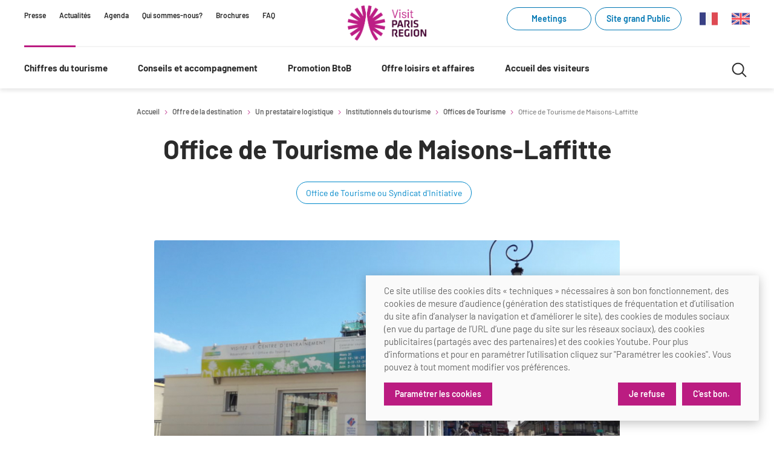

--- FILE ---
content_type: text/html; charset=UTF-8
request_url: https://pro.visitparisregion.com/offre-loisirs-et-affaires/offre-de-la-destination/un-prestataire-logistique/institutionnels-du-tourisme/offices-de-tourisme/office-de-tourisme-de-maisons-laffitte
body_size: 24069
content:
<!doctype html>
<html lang="fr-FR">
<head>
    <link rel="icon" type="image/x-icon" href="/favicon.ico"/>
    <meta charset="UTF-8">
    <meta name="viewport" content="width=device-width, initial-scale=1.0"/>
    <meta name="generator" content="eZ Platform"/>
            <link rel="canonical" href="/offre-loisirs-et-affaires/offre-de-la-destination/un-prestataire-logistique/institutionnels-du-tourisme/offices-de-tourisme/office-de-tourisme-de-maisons-laffitte"/>
    
            <meta property="og:type" content="website" />
<meta property="og:title" content="Office de Tourisme de Maisons-Laffitte" />
<meta property="og:description" content="Ville impériale, Station classée de Tourisme, Etape Paris-Londres, Maisons-Laffitte possède un patrimoine historique et végétal très important. L’Office de Tourisme de la ville a pour mission de mettre en valeur ces richesses et de vous proposer les meilleures façons de les découvrir." />
<meta property="og:url" content="https://pro.visitparisregion.com/offre-loisirs-et-affaires/offre-de-la-destination/un-prestataire-logistique/institutionnels-du-tourisme/offices-de-tourisme/office-de-tourisme-de-maisons-laffitte" />

<title>Office de Tourisme de Maisons-Laffitte</title>
<meta name="description" content="Ville impériale, Station classée de Tourisme, Etape Paris-Londres, Maisons-Laffitte possède un patrimoine historique et végétal très important. L’Office de Tourisme de la ville a pour mission de mettre en valeur ces richesses et de vous proposer les meilleures façons de les découvrir.">
<meta name="keywords" content="tourisme paris, professionnels du tourisme, tourisme paris chiffres, formation tourisme paris, destination paris ile de france">
    
            <link rel="stylesheet" type="text/css" href="/assets/themes/site_pro/build/main.701dba.css"/>
                
                                        <link rel="alternate" href="https://pro.visitparisregion.com/offre-loisirs-et-affaires/offre-de-la-destination/un-prestataire-logistique/institutionnels-du-tourisme/offices-de-tourisme/office-de-tourisme-de-maisons-laffitte" hreflang="fr" />
            
            
    
    <!-- Matomo -->
    <script>
        var _paq = window._paq = window._paq || [];
        /* tracker methods like "setCustomDimension" should be called before "trackPageView" */
        _paq.push(['requireCookieConsent']);
        _paq.push(['trackPageView']);
        _paq.push(['enableLinkTracking']);
        (function() {
            var u="https://parisregion.matomo.cloud/";
            _paq.push(['setTrackerUrl', u+'matomo.php']);
            _paq.push(['setSiteId', '10']);
            var d=document, g=d.createElement('script'), s=d.getElementsByTagName('script')[0];
            g.async=true; g.src='https://cdn.matomo.cloud/parisregion.matomo.cloud/matomo.js'; s.parentNode.insertBefore(g,s);
        })();
    </script>
    <!-- End Matomo Code -->
</head>
<body id="top">

        


    
    
    
    
    
    
    
    
    
    
    
    
    
    
    
    
    
    
    
    
    
    
    
    
    
    
    
    
    
    
    
    
    
    
    
    
    
    
    
    
    
    
    
    
    
    
    
    
    
    
    
    
    
    
    
    
    
    
    
    
    
    
    
    
    
    
    
    
    
    
    
    
    
    
    
    
    
    
    
    
    
    
    
    
    
    
    
    
    
    
    
    
    
    
    
    
    
    
    
    
    
    
    
    
    
    
    
    
    
    
    
    
    



<header class="Header" role="banner">

            <div class="Header-skipNav">
            
<nav class="Nav Nav--skipLink">
    <ul>
                    <li class="Nav-item" >
                <a href="#maincontent"

                    
                    
                                    >
                                            Contenu
                    
                </a>
            </li>
                    <li class="Nav-item" >
                <a href="#mainnav"

                    
                    
                                    >
                                            Navigation principale
                    
                </a>
            </li>
                    <li class="Nav-item" >
                <a href="#mainsearch"

                    
                    
                                    >
                                            Recherche
                    
                </a>
            </li>
            </ul>
</nav>

        </div>
    
    <div class="Header-wrapper">

                    <div class="Header-secondaryNav mq--onlyDesktop">
               
<nav class="Nav">
    <ul>
                    <li class="Nav-item" >
                <a href="/presse/presse"

                    
                    
                                    >
                                            Presse
                    
                </a>
            </li>
                    <li class="Nav-item" >
                <a href="/offre-loisirs-et-affaires/evenements/actualites2"

                    
                    
                                    >
                                            Actualités
                    
                </a>
            </li>
                    <li class="Nav-item" >
                <a href="/promotion-btob/agenda-des-actions"

                    
                    
                                    >
                                            Agenda
                    
                </a>
            </li>
                    <li class="Nav-item" >
                <a href="/qui-sommes-nous2"

                    
                    
                                    >
                                            Qui sommes-nous?
                    
                </a>
            </li>
                    <li class="Nav-item" >
                <a href="/brochures"

                    
                    
                                    >
                                            Brochures
                    
                </a>
            </li>
                    <li class="Nav-item" >
                <a href="/faq"

                    
                    
                                    >
                                            FAQ
                    
                </a>
            </li>
            </ul>
</nav>

            </div>
        
        <div class="Header-logo">
            
<a class="Logo"
      href="https://pro.visitparisregion.com/"
    aria-label="Paris Région Comité Régional du Tourisme"
>
    <img width="140" src="/assets/themes/site_pro/images/logo-visit-paris-region-2025.png" alt="Paris Région Comité Régional du Tourisme">
</a>

        </div>

        <div class="Header-utilities mq--onlyDesktop">
                            <span class="Header-cta">
               
          
<a class="Button Button--tag Button--pink" href="https://meetings.visitparisregion.com"         target="_blank"
      aria-label="Meetings (link.new_window)"
      rel="noreferrer"
   >

  
  Meetings

  
  
</a>

            </span>&nbsp;&nbsp;
            
                            <span class="Header-cta">
               
          
<a class="Button Button--tag Button--pink" href="https://www.visitparisregion.com/fr"         target="_blank"
      aria-label="Site grand Public (link.new_window)"
      rel="noreferrer"
   >

  
  Site grand Public

  
  
</a>

            </span>
            
                            <div class="Header-langNav">
                    
<nav class="Nav">
    <ul>
                    <li class="Nav-item" >
                <a href="/offre-loisirs-et-affaires/offre-de-la-destination/un-prestataire-logistique/institutionnels-du-tourisme/offices-de-tourisme/office-de-tourisme-de-maisons-laffitte"

                    
                    
                                    >
                                            <svg class="icon icon-flag_fr" aria-hidden="true" focusable="false" width="20" height="20"><use xlink:href="/assets/themes/site_pro/build/icons.fdec97.svg#icon-flag_fr"></use></svg>
                    
                </a>
            </li>
                    <li class="Nav-item" >
                <a href="/en"

                    
                    
                                    >
                                            <svg class="icon icon-flag_en" aria-hidden="true" focusable="false" width="20" height="20"><use xlink:href="/assets/themes/site_pro/build/icons.fdec97.svg#icon-flag_en"></use></svg>
                    
                </a>
            </li>
            </ul>
</nav>

                </div>
                    </div>

    </div>

            <div class="Header-wrapper">

            <button class="Header-burgerBtn" data-header-burger aria-controls="mainnav" aria-label="Menu">
                <svg class="icon icon-menu" aria-hidden="true" focusable="false" width="20" height="20"><use xlink:href="/assets/themes/site_pro/build/icons.fdec97.svg#icon-menu"></use></svg>
                <svg class="icon icon-cross" aria-hidden="true" focusable="false" width="20" height="20"><use xlink:href="/assets/themes/site_pro/build/icons.fdec97.svg#icon-cross"></use></svg>
            </button>

            <div class="Header-mainNav" id="mainnav">

                <div class="Header-utilities mq--noDesktop">
                                            <span class="Header-cta">
                           
          
<a class="Button Button--tag Button--pink" href="https://www.visitparisregion.com/fr"         target="_blank"
      aria-label="Site grand Public (link.new_window)"
      rel="noreferrer"
   >

  
  Site grand Public

  
  
</a>

                        </span>
                                    </div>

                
<nav class="MainNav" role="navigation">
    <ul class="MainNav-links">

                    
            <li>

                                    <button class="MainNav-item MainNav-item--primary"
                            data-mainnav-item
                            aria-expanded="false"
                            aria-controls="nav_id_1"
                            >
                        Chiffres du tourisme
                        <svg class="icon icon-angle" aria-hidden="true" focusable="false" width="20" height="20"><use xlink:href="/assets/themes/site_pro/build/icons.fdec97.svg#icon-angle"></use></svg>
                    </button>
                

                                    <div class="MainNav-panel" id="nav_id_1" hidden>
                        <div class="MainNav-panelInner">
                                                            <ul class="MainNav-col">
                                                                            <li>
                                            <a class="MainNav-item MainNav-item--heading"
                                               href="/chiffres-du-tourisme/conjoncture"
                                               >
                                                Conjoncture
                                            </a>
                                                                                    </li>
                                                                            <li>
                                            <a class="MainNav-item MainNav-item--standard"
                                               href="/chiffres-du-tourisme/conjoncture/tableau-de-bord"
                                               >
                                                Tableau de bord mensuel
                                            </a>
                                                                                    </li>
                                                                            <li>
                                            <a class="MainNav-item MainNav-item--standard"
                                               href="/chiffres-du-tourisme/conjoncture/bilans"
                                               >
                                                Bilans
                                            </a>
                                                                                    </li>
                                                                            <li>
                                            <a class="MainNav-item MainNav-item--standard"
                                               href="/chiffres-du-tourisme/conjoncture/chiffres-cles-special-covid-19"
                                               >
                                                Chiffre Spécial Covid
                                            </a>
                                                                                    </li>
                                                                    </ul>
                                                            <ul class="MainNav-col">
                                                                            <li>
                                            <a class="MainNav-item MainNav-item--heading"
                                               href="/chiffres-du-tourisme/profil-clientele-tourisme"
                                               >
                                                Profils des clientèles
                                            </a>
                                                                                    </li>
                                                                            <li>
                                            <a class="MainNav-item MainNav-item--standard"
                                               href="/chiffres-du-tourisme/profil-clientele-tourisme/clientele-francilienne"
                                               >
                                                Clientèle francilienne
                                            </a>
                                                                                    </li>
                                                                            <li>
                                            <a class="MainNav-item MainNav-item--standard"
                                               href="/chiffres-du-tourisme/profil-clientele-tourisme/clientele-francaise"
                                               >
                                                Clientèle française
                                            </a>
                                                                                    </li>
                                                                            <li>
                                            <a class="MainNav-item MainNav-item--standard"
                                               href="/chiffres-du-tourisme/profil-clientele-tourisme/Clienteles-de-proximite"
                                               >
                                                Clientèle de proximité
                                            </a>
                                                                                    </li>
                                                                            <li>
                                            <a class="MainNav-item MainNav-item--standard"
                                               href="/chiffres-du-tourisme/profil-clientele-tourisme/Clienteles-lointaines"
                                               >
                                                Clientèles lointaines
                                            </a>
                                                                                    </li>
                                                                            <li>
                                            <a class="MainNav-item MainNav-item--standard"
                                               href="/chiffres-du-tourisme/profil-clientele-tourisme/clienteles-specifiques"
                                               >
                                                Clientèles spécifiques
                                            </a>
                                                                                    </li>
                                                                    </ul>
                                                            <ul class="MainNav-col">
                                                                            <li>
                                            <a class="MainNav-item MainNav-item--heading"
                                               href="/chiffres-du-tourisme/etudes-et-enquetes"
                                               >
                                                Etudes et enquêtes
                                            </a>
                                                                                            <ul>
                                                                                                            <li>
                                                            <a class="MainNav-item MainNav-item--standard"
                                                               href="/chiffres-du-tourisme/etudes-et-enquetes/etudes-thematiques"
                                                               >
                                                                Etudes thématiques
                                                            </a>
                                                        </li>
                                                                                                            <li>
                                                            <a class="MainNav-item MainNav-item--standard"
                                                               href="/chiffres-du-tourisme/etudes-et-enquetes/Dispositifs-d-enquetes"
                                                               >
                                                                Dispositifs d&#039;enquêtes
                                                            </a>
                                                        </li>
                                                                                                    </ul>
                                                                                    </li>
                                                                    </ul>
                                                            <ul class="MainNav-col">
                                                                            <li>
                                            <a class="MainNav-item MainNav-item--heading"
                                               href="/chiffres-du-tourisme/chiffres-annuels"
                                               >
                                                Chiffres Annuels
                                            </a>
                                                                                    </li>
                                                                            <li>
                                            <a class="MainNav-item MainNav-item--standard"
                                               href="/chiffres-du-tourisme/chiffres-annuels/chiffres-cles-de-la-destination"
                                               >
                                                Chiffres clés de la destination
                                            </a>
                                                                                    </li>
                                                                            <li>
                                            <a class="MainNav-item MainNav-item--standard"
                                               href="/chiffres-du-tourisme/chiffres-annuels/reperes-de-l-activite-touristique-a-paris-ile-de-france-2023"
                                               >
                                                Repères annuel
                                            </a>
                                                                                    </li>
                                                                    </ul>
                                                    </div>
                    </div>
                
            </li>
                    
            <li>

                                    <button class="MainNav-item MainNav-item--primary"
                            data-mainnav-item
                            aria-expanded="false"
                            aria-controls="nav_id_2"
                            >
                        Conseils et accompagnement
                        <svg class="icon icon-angle" aria-hidden="true" focusable="false" width="20" height="20"><use xlink:href="/assets/themes/site_pro/build/icons.fdec97.svg#icon-angle"></use></svg>
                    </button>
                

                                    <div class="MainNav-panel" id="nav_id_2" hidden>
                        <div class="MainNav-panelInner">
                                                            <ul class="MainNav-col">
                                                                            <li>
                                            <a class="MainNav-item MainNav-item--heading"
                                               href="/conseil-et-accompagnement/aides-et-financements"
                                               >
                                                Aides et financements
                                            </a>
                                                                                    </li>
                                                                            <li>
                                            <a class="MainNav-item MainNav-item--standard"
                                               href="/conseil-et-accompagnement/aides-et-financements/fonds-regional-pour-le-tourisme"
                                               >
                                                Fonds Régional pour le Tourisme
                                            </a>
                                                                                    </li>
                                                                            <li>
                                            <a class="MainNav-item MainNav-item--standard"
                                               href="/conseil-et-accompagnement/aides-et-financements/aides-financieres-et-subventions"
                                               >
                                                Aides financières et subventions
                                            </a>
                                                                                    </li>
                                                                            <li>
                                            <a class="MainNav-item MainNav-item--standard"
                                               href="/conseil-et-accompagnement/aides-et-financements/tourisme-durable"
                                               >
                                                Tourisme durable
                                            </a>
                                                                                    </li>
                                                                    </ul>
                                                            <ul class="MainNav-col">
                                                                            <li>
                                            <a class="MainNav-item MainNav-item--heading"
                                               href="/conseil-et-accompagnement/les-offices-de-tourisme"
                                               >
                                                Les Offices de Tourisme
                                            </a>
                                                                                    </li>
                                                                            <li>
                                            <a class="MainNav-item MainNav-item--standard"
                                               href="/conseil-et-accompagnement/les-offices-de-tourisme/outils-pour-vos-professionnels"
                                               >
                                                Outils pour vos professionnels
                                            </a>
                                                                                    </li>
                                                                            <li>
                                            <a class="MainNav-item MainNav-item--standard"
                                               href="/conseil-et-accompagnement/les-offices-de-tourisme/outils-pour-votre-office-de-tourisme"
                                               >
                                                Outils pour votre Office de Tourisme
                                            </a>
                                                                                    </li>
                                                                            <li>
                                            <a class="MainNav-item MainNav-item--standard"
                                               href="/conseil-et-accompagnement/les-offices-de-tourisme/lettre-d-information-reseau"
                                               >
                                                Lettres information réseau
                                            </a>
                                                                                    </li>
                                                                            <li>
                                            <a class="MainNav-item MainNav-item--standard"
                                               href="/conseil-et-accompagnement/les-offices-de-tourisme/les-offices-de-tourisme-d-ile-de-france"
                                               >
                                                La liste des OT d&#039;Île-de-France
                                            </a>
                                                                                    </li>
                                                                            <li>
                                            <a class="MainNav-item MainNav-item--standard"
                                               href="/conseil-et-accompagnement/les-offices-de-tourisme/apidae"
                                               >
                                                APIDAE
                                            </a>
                                                                                    </li>
                                                                            <li>
                                            <a class="MainNav-item MainNav-item--standard"
                                               href="/conseil-et-accompagnement/les-offices-de-tourisme/offres-d-emplois-et-de-stages"
                                               >
                                                Offres d&#039;emplois et de stages
                                            </a>
                                                                                    </li>
                                                                    </ul>
                                                            <ul class="MainNav-col">
                                                                            <li>
                                            <a class="MainNav-item MainNav-item--heading"
                                               href="/conseil-et-accompagnement/formations-academie-visit-paris-region"
                                               >
                                                Formations
                                            </a>
                                                                                    </li>
                                                                            <li>
                                            <a class="MainNav-item MainNav-item--standard"
                                               href="/mode-d-emploi-des-formations-academie-visit-paris-region"
                                               >
                                                Mode d&#039;emploi formations
                                            </a>
                                                                                    </li>
                                                                            <li>
                                            <a class="MainNav-item MainNav-item--standard"
                                               href="/conseil-et-accompagnement/formations-academie-visit-paris-region/formations-inter-filieres-academie-visit-paris-region"
                                               >
                                                Formations inter-filières
                                            </a>
                                                                                    </li>
                                                                            <li>
                                            <a class="MainNav-item MainNav-item--standard"
                                               href="/conseil-et-accompagnement/formations-academie-visit-paris-region/formations-offices-de-tourisme"
                                               >
                                                Formations OT
                                            </a>
                                                                                    </li>
                                                                            <li>
                                            <a class="MainNav-item MainNav-item--standard"
                                               href="/conseil-et-accompagnement/formations-academie-visit-paris-region/ateliers"
                                               >
                                                Ateliers
                                            </a>
                                                                                    </li>
                                                                            <li>
                                            <a class="MainNav-item MainNav-item--standard"
                                               href="/conseil-et-accompagnement/formations-academie-visit-paris-region/matinales-academie-visit-paris-region"
                                               >
                                                Matinales
                                            </a>
                                                                                    </li>
                                                                            <li>
                                            <a class="MainNav-item MainNav-item--standard"
                                               href="/conseil-et-accompagnement/formations-academie-visit-paris-region/webinaires-academie-visit-paris-region"
                                               >
                                                Webinaires
                                            </a>
                                                                                    </li>
                                                                            <li>
                                            <a class="MainNav-item MainNav-item--standard"
                                               href="/conseil-et-accompagnement/e-learning-academie-visit-paris-region"
                                               >
                                                E-learning
                                            </a>
                                                                                    </li>
                                                                    </ul>
                                                            <ul class="MainNav-col">
                                                                            <li>
                                            <a class="MainNav-item MainNav-item--heading"
                                               href="/conseil-et-accompagnement/ameliorer-l-experience-de-vos-visiteurs"
                                               >
                                                Améliorer l’expérience de vos visiteurs
                                            </a>
                                                                                    </li>
                                                                            <li>
                                            <a class="MainNav-item MainNav-item--standard"
                                               href="/conseil-et-accompagnement/ameliorer-l-experience-de-vos-visiteurs/besoins-et-attentes-des-visiteurs"
                                               >
                                                Besoins et attentes des visiteurs
                                            </a>
                                                                                    </li>
                                                                            <li>
                                            <a class="MainNav-item MainNav-item--standard"
                                               href="/conseil-et-accompagnement/ameliorer-l-experience-de-vos-visiteurs/ameliorer-la-qualite"
                                               >
                                                Améliorer la qualité
                                            </a>
                                                                                    </li>
                                                                            <li>
                                            <a class="MainNav-item MainNav-item--standard"
                                               href="/conseil-et-accompagnement/ameliorer-l-experience-de-vos-visiteurs/partage-d-experiences-professionnelles"
                                               >
                                                Partage d&#039;expériences professionnelles
                                            </a>
                                                                                    </li>
                                                                            <li>
                                            <a class="MainNav-item MainNav-item--standard"
                                               href="/conseil-et-accompagnement/ameliorer-l-experience-de-vos-visiteurs/labels-certifications-et-normes"
                                               >
                                                Labels, Certifications et Normes
                                            </a>
                                                                                    </li>
                                                                    </ul>
                                                            <ul class="MainNav-col">
                                                                            <li>
                                            <a class="MainNav-item MainNav-item--heading"
                                               href="/conseil-et-accompagnement/accessibilite"
                                               >
                                                Accessibilité
                                            </a>
                                                                                    </li>
                                                                            <li>
                                            <a class="MainNav-item MainNav-item--standard"
                                               href="/conseil-et-accompagnement/accessibilite/label-tourisme-handicap"
                                               >
                                                Tourisme &amp; Handicap
                                            </a>
                                                                                    </li>
                                                                            <li>
                                            <a class="MainNav-item MainNav-item--standard"
                                               href="/conseil-et-accompagnement/accessibilite/recommandations-et-ressources-generales/formations-et-sensibilisation"
                                               >
                                                Se former et s&#039;informer à l&#039;Accessibilité
                                            </a>
                                                                                    </li>
                                                                            <li>
                                            <a class="MainNav-item MainNav-item--standard"
                                               href="/conseil-et-accompagnement/accessibilite/accessibilite-pour-les-publics-en-situation-de-handicap"
                                               >
                                                Nos publics en situation de handicap
                                            </a>
                                                                                    </li>
                                                                            <li>
                                            <a class="MainNav-item MainNav-item--standard"
                                               href="/conseil-et-accompagnement/accessibilite/recommandations-et-ressources-generales"
                                               >
                                                Comment se rendre accessible?
                                            </a>
                                                                                    </li>
                                                                            <li>
                                            <a class="MainNav-item MainNav-item--standard"
                                               href="/conseil-et-accompagnement/accessibilite/recommandations-et-ressources-generales/annuaire-accessibilite"
                                               >
                                                Annuaire accessibilité
                                            </a>
                                                                                    </li>
                                                                    </ul>
                                                            <ul class="MainNav-col">
                                                                            <li>
                                            <a class="MainNav-item MainNav-item--heading"
                                               href="/conseil-et-accompagnement/le-label-villes-et-villages-fleuris"
                                               >
                                                Le Label Villes et Villages Fleuris
                                            </a>
                                                                                    </li>
                                                                            <li>
                                            <a class="MainNav-item MainNav-item--standard"
                                               href="/conseil-et-accompagnement/le-label-villes-et-villages-fleuris/l-organisation-du-label"
                                               >
                                                L&#039;organisation du label
                                            </a>
                                                                                    </li>
                                                                            <li>
                                            <a class="MainNav-item MainNav-item--standard"
                                               href="/conseil-et-accompagnement/le-label-villes-et-villages-fleuris/s-investir-dans-le-label"
                                               >
                                                S&#039;investir dans le label
                                            </a>
                                                                                    </li>
                                                                            <li>
                                            <a class="MainNav-item MainNav-item--standard"
                                               href="/conseil-et-accompagnement/le-label-villes-et-villages-fleuris/l-organisation-des-visites"
                                               >
                                                L&#039;organisation des visites
                                            </a>
                                                                                    </li>
                                                                            <li>
                                            <a class="MainNav-item MainNav-item--standard"
                                               href="/conseil-et-accompagnement/le-label-villes-et-villages-fleuris/la-remise-des-prix-2025"
                                               >
                                                Remise des Prix
                                            </a>
                                                                                    </li>
                                                                    </ul>
                                                    </div>
                    </div>
                
            </li>
                    
            <li>

                                    <button class="MainNav-item MainNav-item--primary"
                            data-mainnav-item
                            aria-expanded="false"
                            aria-controls="nav_id_3"
                            >
                        Promotion BtoB
                        <svg class="icon icon-angle" aria-hidden="true" focusable="false" width="20" height="20"><use xlink:href="/assets/themes/site_pro/build/icons.fdec97.svg#icon-angle"></use></svg>
                    </button>
                

                                    <div class="MainNav-panel" id="nav_id_3" hidden>
                        <div class="MainNav-panelInner">
                                                            <ul class="MainNav-col">
                                                                            <li>
                                            <a class="MainNav-item MainNav-item--heading"
                                               href="/promotion-btob/services-aux-clienteles-d-affaires"
                                               >
                                                Services aux clientèles d&#039;affaires
                                            </a>
                                                                                    </li>
                                                                    </ul>
                                                            <ul class="MainNav-col">
                                                                            <li>
                                            <a class="MainNav-item MainNav-item--heading"
                                               href="/promotion-btob/strategie-et-plan-d-actions-btob-2025/plan-d-action-btob-2026"
                                               >
                                                Stratégie et plan d&#039;actions BtoB 2026
                                            </a>
                                                                                    </li>
                                                                    </ul>
                                                            <ul class="MainNav-col">
                                                                            <li>
                                            <a class="MainNav-item MainNav-item--heading"
                                               href="/promotion-btob/agenda-des-actions-de-promotion"
                                               >
                                                Calendrier des opérations  de promotion
                                            </a>
                                                                                    </li>
                                                                    </ul>
                                                    </div>
                    </div>
                
            </li>
                    
            <li>

                                    <button class="MainNav-item MainNav-item--primary"
                            data-mainnav-item
                            aria-expanded="false"
                            aria-controls="nav_id_4"
                            >
                        Offre loisirs et affaires
                        <svg class="icon icon-angle" aria-hidden="true" focusable="false" width="20" height="20"><use xlink:href="/assets/themes/site_pro/build/icons.fdec97.svg#icon-angle"></use></svg>
                    </button>
                

                                    <div class="MainNav-panel" id="nav_id_4" hidden>
                        <div class="MainNav-panelInner">
                                                            <ul class="MainNav-col">
                                                                            <li>
                                            <a class="MainNav-item MainNav-item--heading"
                                               href="/offre-loisirs-et-affaires/trouver-un-lieu-de-seminaire"
                                               >
                                                Organisez votre séminaire
                                            </a>
                                                                                    </li>
                                                                            <li>
                                            <a class="MainNav-item MainNav-item--heading"
                                               href="/offre-loisirs-et-affaires/se-deplacer-a-paris-et-sa-region"
                                               >
                                                Se déplacer à Paris Region
                                            </a>
                                                                                    </li>
                                                                            <li>
                                            <a class="MainNav-item MainNav-item--heading"
                                               href="/offre-loisirs-et-affaires/evenements/actualites2"
                                               >
                                                Evénements &amp; actualités
                                            </a>
                                                                                    </li>
                                                                            <li>
                                            <a class="MainNav-item MainNav-item--standard"
                                               href="/offre-loisirs-et-affaires/evenements/expositions"
                                               >
                                                Expositions
                                            </a>
                                                                                    </li>
                                                                            <li>
                                            <a class="MainNav-item MainNav-item--standard"
                                               href="/offre-loisirs-et-affaires/evenements/evenements-sportifs"
                                               >
                                                Évènements sportifs
                                            </a>
                                                                                    </li>
                                                                            <li>
                                            <a class="MainNav-item MainNav-item--standard"
                                               href="/brochures/guide-de-la-destination-paris-region-2025-20262"
                                               >
                                                Guide de la Destination
                                            </a>
                                                                                    </li>
                                                                            <li>
                                            <a class="MainNav-item MainNav-item--heading"
                                               href="/offre-loisirs-et-affaires/offre-de-la-destination/une-activite/impressionnisme"
                                               >
                                                Destination Impressionnisme
                                            </a>
                                                                                    </li>
                                                                            <li>
                                            <a class="MainNav-item MainNav-item--standard"
                                               href="/offre-loisirs-et-affaires/offre-de-la-destination/une-activite/impressionnisme/restaurants-impressionnistes"
                                               >
                                                Restaurants impressionnistes
                                            </a>
                                                                                    </li>
                                                                            <li>
                                            <a class="MainNav-item MainNav-item--standard"
                                               href="/offre-loisirs-et-affaires/offre-de-la-destination/une-activite/impressionnisme/hebergements-impressionnistes"
                                               >
                                                Hébergements impressionnistes
                                            </a>
                                                                                    </li>
                                                                            <li>
                                            <a class="MainNav-item MainNav-item--standard"
                                               href="/offre-loisirs-et-affaires/offre-de-la-destination/une-activite/impressionnisme/activites-impressionnistes"
                                               >
                                                Offre culturelle impressionniste
                                            </a>
                                                                                    </li>
                                                                    </ul>
                                                            <ul class="MainNav-col">
                                                                            <li>
                                            <a class="MainNav-item MainNav-item--heading"
                                               href="/offre-loisirs-et-affaires/offre-de-la-destination"
                                               >
                                                Offre de la destination
                                            </a>
                                                                                    </li>
                                                                            <li>
                                            <a class="MainNav-item MainNav-item--bold"
                                               href="/offre-loisirs-et-affaires/offre-de-la-destination/une-activite"
                                               >
                                                Activités
                                            </a>
                                                                                    </li>
                                                                            <li>
                                            <a class="MainNav-item MainNav-item--standard"
                                               href="/offre-loisirs-et-affaires/offre-de-la-destination/une-activite/musees-monuments-chateaux"
                                               >
                                                Musée - Monuments - Châteaux
                                            </a>
                                                                                    </li>
                                                                            <li>
                                            <a class="MainNav-item MainNav-item--standard"
                                               href="/offre-loisirs-et-affaires/offre-de-la-destination/une-activite/croisieristes-bateaux"
                                               >
                                                Croisiéristes/Bateaux
                                            </a>
                                                                                    </li>
                                                                            <li>
                                            <a class="MainNav-item MainNav-item--standard"
                                               href="/offre-loisirs-et-affaires/offre-de-la-destination/une-activite/parcs-d-attraction-et-animaliers"
                                               >
                                                Parcs d’attractions et animaliers
                                            </a>
                                                                                    </li>
                                                                            <li>
                                            <a class="MainNav-item MainNav-item--standard"
                                               href="/offre-loisirs-et-affaires/offre-de-la-destination/une-activite/cabarets-et-casino"
                                               >
                                                Cabarets et casino
                                            </a>
                                                                                    </li>
                                                                            <li>
                                            <a class="MainNav-item MainNav-item--standard"
                                               href="/offre-loisirs-et-affaires/offre-de-la-destination/une-activite/experiences-et-visites"
                                               >
                                                Expériences et visites
                                            </a>
                                                                                    </li>
                                                                            <li>
                                            <a class="MainNav-item MainNav-item--standard"
                                               href="/offre-loisirs-et-affaires/offre-de-la-destination/une-activite/grands-magasins-et-outlets"
                                               >
                                                Grands magasins et outlets
                                            </a>
                                                                                    </li>
                                                                            <li>
                                            <a class="MainNav-item MainNav-item--standard"
                                               href="/offre-loisirs-et-affaires/offre-de-la-destination/une-activite/golfs"
                                               >
                                                Golfs
                                            </a>
                                                                                    </li>
                                                                            <li>
                                            <a class="MainNav-item MainNav-item--standard"
                                               href="/offre-loisirs-et-affaires/offre-de-la-destination/une-activite/city-tours"
                                               >
                                                City Tours
                                            </a>
                                                                                    </li>
                                                                            <li>
                                            <a class="MainNav-item MainNav-item--standard"
                                               href="/offre-loisirs-et-affaires/offre-de-la-destination/une-activite/incentive-et-teams-buildings"
                                               >
                                                Incentive et team building
                                            </a>
                                                                                    </li>
                                                                    </ul>
                                                            <ul class="MainNav-col">
                                                                            <li>
                                            <a class="MainNav-item MainNav-item--bold"
                                               href="/offre-loisirs-et-affaires/offre-de-la-destination/un-prestataire-logistique"
                                               >
                                                Logistique
                                            </a>
                                                                                    </li>
                                                                            <li>
                                            <a class="MainNav-item MainNav-item--standard"
                                               href="/offre-loisirs-et-affaires/offre-de-la-destination/un-prestataire-logistique/agences-receptives-et-evenementielles"
                                               >
                                                Agences Réceptives et évènementielles
                                            </a>
                                                                                    </li>
                                                                            <li>
                                            <a class="MainNav-item MainNav-item--standard"
                                               href="/offre-loisirs-et-affaires/offre-de-la-destination/un-prestataire-logistique/guides-et-interpretes"
                                               >
                                                Guides et interprètes
                                            </a>
                                                                                    </li>
                                                                            <li>
                                            <a class="MainNav-item MainNav-item--standard"
                                               href="/offre-loisirs-et-affaires/offre-de-la-destination/un-prestataire-logistique/services-wifi-cartes"
                                               >
                                                Services, Wifi, cartes
                                            </a>
                                                                                    </li>
                                                                            <li>
                                            <a class="MainNav-item MainNav-item--standard"
                                               href="/offre-loisirs-et-affaires/offre-de-la-destination/un-prestataire-logistique/autocaristes-transporteurs-transferistes"
                                               >
                                                Autocaristes/Transporteurs/transféristes
                                            </a>
                                                                                    </li>
                                                                            <li>
                                            <a class="MainNav-item MainNav-item--heading"
                                               href="/offre-loisirs-et-affaires/destination-groupes"
                                               >
                                                Destination Groupes
                                            </a>
                                                                                    </li>
                                                                            <li>
                                            <a class="MainNav-item MainNav-item--standard"
                                               href="/offre-loisirs-et-affaires/destination-groupes/magazine-paris-region-destination-groupes"
                                               >
                                                Magazine Paris Region
                                            </a>
                                                                                    </li>
                                                                            <li>
                                            <a class="MainNav-item MainNav-item--standard"
                                               href="/offre-loisirs-et-affaires/destination-groupes/newsletter-btob-paris-region-destination-groupes"
                                               >
                                                Newsletter BtoB
                                            </a>
                                                                                    </li>
                                                                            <li>
                                            <a class="MainNav-item MainNav-item--standard"
                                               href="/offre-loisirs-et-affaires/destination-groupes/s-inscrire-a-la-newsletter-btob-paris-region-destination-groupes"
                                               >
                                                Inscription à la newsletter
                                            </a>
                                                                                    </li>
                                                                            <li>
                                            <a class="MainNav-item MainNav-item--heading"
                                               href="/offre-loisirs-et-affaires/offre-de-la-destination/un-prestataire-logistique/institutionnels-du-tourisme"
                                               >
                                                Institutionnels du tourisme
                                            </a>
                                                                                    </li>
                                                                    </ul>
                                                    </div>
                    </div>
                
            </li>
                    
            <li>

                                    <button class="MainNav-item MainNav-item--primary"
                            data-mainnav-item
                            aria-expanded="false"
                            aria-controls="nav_id_5"
                            >
                        Accueil des visiteurs
                        <svg class="icon icon-angle" aria-hidden="true" focusable="false" width="20" height="20"><use xlink:href="/assets/themes/site_pro/build/icons.fdec97.svg#icon-angle"></use></svg>
                    </button>
                

                                    <div class="MainNav-panel" id="nav_id_5" hidden>
                        <div class="MainNav-panelInner">
                                                            <ul class="MainNav-col">
                                                                            <li>
                                            <a class="MainNav-item MainNav-item--heading"
                                               href="/accueil-des-visiteurs/volontaires-du-tourisme"
                                               >
                                                Volontaires du Tourisme
                                            </a>
                                                                                    </li>
                                                                    </ul>
                                                            <ul class="MainNav-col">
                                                                            <li>
                                            <a class="MainNav-item MainNav-item--heading"
                                               href="/accueil-des-visiteurs/information-tourisme"
                                               >
                                                Information Tourisme
                                            </a>
                                                                                    </li>
                                                                    </ul>
                                                    </div>
                    </div>
                
            </li>
            </ul>
</nav>


                                    <div class="Header-secondaryNav mq--noDesktop">
                        
<nav class="Nav">
    <ul>
                    <li class="Nav-item" >
                <a href="/presse/presse"

                    
                    
                                    >
                                            Presse
                    
                </a>
            </li>
                    <li class="Nav-item" >
                <a href="/offre-loisirs-et-affaires/evenements/actualites2"

                    
                    
                                    >
                                            Actualités
                    
                </a>
            </li>
                    <li class="Nav-item" >
                <a href="/promotion-btob/agenda-des-actions"

                    
                    
                                    >
                                            Agenda
                    
                </a>
            </li>
                    <li class="Nav-item" >
                <a href="/qui-sommes-nous2"

                    
                    
                                    >
                                            Qui sommes-nous?
                    
                </a>
            </li>
                    <li class="Nav-item" >
                <a href="/brochures"

                    
                    
                                    >
                                            Brochures
                    
                </a>
            </li>
                    <li class="Nav-item" >
                <a href="/faq"

                    
                    
                                    >
                                            FAQ
                    
                </a>
            </li>
            </ul>
</nav>

                    </div>
                
            </div>

            <div class="Header-rightSide">
                                    <div class="Header-langNav mq--noDesktop">
                        <button type="button"
                                data-dropdown
                                aria-controls="flags-dropdown"
                                aria-expanded="false">
                                                                                                            <svg class="icon icon-flag_fr" aria-hidden="true" focusable="false" width="20" height="20"><use xlink:href="/assets/themes/site_pro/build/icons.fdec97.svg#icon-flag_fr"></use></svg>
                                                                                                                                                                </button>

                        <ul id="flags-dropdown" hidden>
                                                            <li><a href="/offre-loisirs-et-affaires/offre-de-la-destination/un-prestataire-logistique/institutionnels-du-tourisme/offices-de-tourisme/office-de-tourisme-de-maisons-laffitte"

                                        
                                        >
                                        <svg class="icon icon-flag_fr" aria-hidden="true" focusable="false" width="20" height="20"><use xlink:href="/assets/themes/site_pro/build/icons.fdec97.svg#icon-flag_fr"></use></svg>
                                    </a>
                                </li>
                                                            <li><a href="/en"

                                        
                                        >
                                        <svg class="icon icon-flag_en" aria-hidden="true" focusable="false" width="20" height="20"><use xlink:href="/assets/themes/site_pro/build/icons.fdec97.svg#icon-flag_en"></use></svg>
                                    </a>
                                </li>
                                                    </ul>
                    </div>
                
                                    <div class="Header-search" data-header-search aria-expanded="false">
                        <form action="/search/results" method="GET" role="search">
                            <label class="hidden" for="mainsearch">
                                Recherche
                            </label>
                            <input class="Header-searchInput" type="search" id="mainsearch" name="searchtext" placeholder="Recherche" data-header-search>
                            <button class="Header-searchBtn" type="button" data-header-searchbutton>
                                <svg class="icon icon-search" aria-hidden="true" focusable="false" width="20" height="20"><use xlink:href="/assets/themes/site_pro/build/icons.fdec97.svg#icon-search"></use></svg>
                                <span class="hidden">
                                    Rechercher dans le site
                                </span>
                            </button>
                        </form>
                    </div>
                            </div>

        </div>
    
</header>


<main role="main" id="maincontent">
    
    <section class="Wrapper">
        <div class="Wrapper Wrapper--large">

                                                                

<header class="Hero Hero--default">

    <div class="Hero-content Hero-content--center">

                    <div class="Hero-breadcrumbs">
                

<div class="Breadcrumbs">
  <ul>

          <li class="Breadcrumbs-item" >
                  <a href="/">Accueil</a>
                          <svg class="icon icon-angle" aria-hidden="true" focusable="false" width="20" height="20"><use xlink:href="/assets/themes/site_pro/build/icons.fdec97.svg#icon-angle"></use></svg>
              </li>
          <li class="Breadcrumbs-item" >
                  <a href="/offre-loisirs-et-affaires/offre-de-la-destination">Offre de la destination</a>
                          <svg class="icon icon-angle" aria-hidden="true" focusable="false" width="20" height="20"><use xlink:href="/assets/themes/site_pro/build/icons.fdec97.svg#icon-angle"></use></svg>
              </li>
          <li class="Breadcrumbs-item" >
                  <a href="/offre-loisirs-et-affaires/offre-de-la-destination/un-prestataire-logistique">Un prestataire logistique</a>
                          <svg class="icon icon-angle" aria-hidden="true" focusable="false" width="20" height="20"><use xlink:href="/assets/themes/site_pro/build/icons.fdec97.svg#icon-angle"></use></svg>
              </li>
          <li class="Breadcrumbs-item" >
                  <a href="/offre-loisirs-et-affaires/offre-de-la-destination/un-prestataire-logistique/institutionnels-du-tourisme">Institutionnels du tourisme</a>
                          <svg class="icon icon-angle" aria-hidden="true" focusable="false" width="20" height="20"><use xlink:href="/assets/themes/site_pro/build/icons.fdec97.svg#icon-angle"></use></svg>
              </li>
          <li class="Breadcrumbs-item" >
                  <a href="/offre-loisirs-et-affaires/offre-de-la-destination/un-prestataire-logistique/institutionnels-du-tourisme/offices-de-tourisme">Offices de Tourisme</a>
                          <svg class="icon icon-angle" aria-hidden="true" focusable="false" width="20" height="20"><use xlink:href="/assets/themes/site_pro/build/icons.fdec97.svg#icon-angle"></use></svg>
              </li>
          <li class="Breadcrumbs-item" aria-current="page">
                  <span>Office de Tourisme de Maisons-Laffitte</span>
                      </li>
    

  </ul>
</div>


            </div>
        
        
        
        <h1 class="Hero-title">
            Office de Tourisme de Maisons-Laffitte
        </h1>

                    <div class="Hero-tags">
                <ul class="Tags">
    
                
                    <li>
                <span class="Tags-item"
                    >
                    Office de Tourisme ou Syndicat d&#039;Initiative
                </span>
            </li>
        
    </ul>

            </div>
        
        
        
        
    </div>

    
</header>


            

                                    
    

<article class="HeroMedia">

    <div class="HeroMedia-grid">

                    <figure class="HeroMedia-media">
                <img class="HeroMedia-img" src="https://pro.visitparisregion.com/var/crt_idf/storage/images/_aliases/xlarge/1/2/0/8/1068021-776-fre-FR/59a47a331670-image_content-4803217_id-2719550_1.jpg" alt="">
                            </figure>
        
        
        
    </div>

    <div class="HeroMedia-overall" id="more_media" hidden>

        <ul class="HeroMedia-overallGrid">
                                        <li class="HeroMedia-media">
                    <figure>
                        <img class="HeroMedia-img" src="https://pro.visitparisregion.com/var/crt_idf/storage/images/_aliases/xlarge/1/2/0/8/1068021-776-fre-FR/59a47a331670-image_content-4803217_id-2719550_1.jpg" alt="">
                                            </figure>
                </li>
                    </ul>

    </div>

</article>


            <div class="Separator Separator--50"></div>

            <div class="GridM GridM--center">

                <div class="GridM-8 RichText">
                                        

    <p><strong>Ville impériale, Station classée de Tourisme, Etape Paris-Londres, Maisons-Laffitte possède un patrimoine historique et végétal très important. L’Office de Tourisme de la ville a pour mission de mettre en valeur ces richesses et de vous proposer les meilleures façons de les découvrir.</strong></p>
    <p>L’Office de Tourisme vous accueille pour vous faire découvrir Maisons-Laffitte et son patrimoine. Des visites guidées du Château, du Centre d’entraînement, de la Coulée verte, du Parc, de la maison-atelier de Luigi Castiglioni ou des écuries ; à pied, en car ou à vélo, l'Office de Tourisme vous propose une découverte de la ville sur mesure.</p>
<p>Toutes les prestations sont organisées à la demande, sur réservation et peuvent être adaptées selon le profil de votre groupe. </p>
<p>Les visites sont disponibles en français et en anglais, toute visite dans une autre langue entraînera un coût supplémentaire. Les tarifs sont variables en fonction du nombre de participants, du lieu et de la nature de la prestation, du restaurant choisis et du type de repas.</p>
<p>Il y a également la possibilité de location d’un autocar pour la visite du parc ou les transferts entre les différentes prestations en supplément du coût initial.</p>

                                                                                        <h2 class="border">Calendrier ouverture et horaires</h2>
    <p>Toute l'année.
Fermetures exceptionnelles les 1er janvier, Lundi de Pâques, Jeudi de l'Ascension, Lundi de Pentecôte, 1er mai, 8 mai, 14 juillet, 15 août, 1er novembre, 11 novembre et 25 décembre.
Du 15 mai au 15 septembre : de 9h30 à 12h30 et de 14h à 18h.</p>
<p>Du 16 septembre au 14 mai : de 10h à 12h30 et de 14h à 18h.</p>
                                        


                                        
                                        <h2 class="border">Accueil</h2>
<div class="GridM">
            </div>
                                                    <h2 class="border">Services et équipements</h2>
    <div class="GridM">
                                    <div class="GridM-4">
                <h3 class="smallPink">Services</h3>
                <ul class="noBullet">
                                            <li>Boutique</li>
                                    </ul>
            </div>
                            </div>
                                            <h2 class="border">Langues</h2>
    <div class="GridM">
                            <div class="GridM-4">
                <h3 class="smallPink">Langues parlées</h3>
                <ul class="noBullet">
                                            <li>Allemand</li>
                                            <li>Anglais</li>
                                            <li>Chinois</li>
                                            <li>Espagnol</li>
                                            <li>Français</li>
                                            <li>Italien</li>
                                    </ul>
            </div>
                                            </div>
                                            



    <h2 class="border">Accessibilité</h2>

                                                                                            <ul class="Features">

    
                
                    <li>
                <span class="Features-item" >

                    <span class="Features-icon Features-icon--border""
                        >
                                                    <svg class="icon icon-handiaudio" aria-hidden="true" focusable="false" width="20" height="20"><use xlink:href="/assets/themes/site_pro/build/icons.fdec97.svg#icon-handiaudio"></use></svg>
                                            </span>

                    
                                            <span class="Features-value">
                            Marque Tourisme et Handicap - déficience auditive
                        </span>
                    
                </span>

            </li>
        
    
                
                    <li>
                <span class="Features-item" >

                    <span class="Features-icon Features-icon--border""
                        >
                                                    <svg class="icon icon-handimental" aria-hidden="true" focusable="false" width="20" height="20"><use xlink:href="/assets/themes/site_pro/build/icons.fdec97.svg#icon-handimental"></use></svg>
                                            </span>

                    
                                            <span class="Features-value">
                            Marque Tourisme et Handicap - déficience mentale
                        </span>
                    
                </span>

            </li>
        
    
                
                    <li>
                <span class="Features-item" >

                    <span class="Features-icon Features-icon--border""
                        >
                                                    <svg class="icon icon-handimobility" aria-hidden="true" focusable="false" width="20" height="20"><use xlink:href="/assets/themes/site_pro/build/icons.fdec97.svg#icon-handimobility"></use></svg>
                                            </span>

                    
                                            <span class="Features-value">
                            Marque Tourisme et Handicap - déficience motrice
                        </span>
                    
                </span>

            </li>
        
    
</ul>

        <div class="Separator Separator--20"></div>
    
        
                    
                                        
 

    <div class="Separator Separator--30"></div>
    <div class="Wrapper Wrapper--gray Wrapper--border">
    <h2>Accès</h2>
    <p>En transport en commun depuis Paris :<br>Ligne RER A en direction de Cergy / Poissy<br>Ligne SNCF L depuis Paris Saint-Lazare direction Maisons-Laffitte / Cergy<br><br>En voiture :<br>Par la Porte Maillot, La Défense, suivre la direction de Nanterre/Cergy-Pontoise (A 86),<br>Prendre la bretelle A 86 – Sortie 2b : Bezons,<br>Prendre direction Poissy puis la N 308 jusqu’à Maisons-Laffitte.</p>
            
<div class="Map">

    
        <div class="Map-routes">
            <h3 class="Map-routeLabel">
                Calculer votre itinéraire
            </h3>
            <ul class="Map-routesList">
                                                                                                                        <li>
                        <a class="Map-routeOption"
                           href="https://www.openstreetmap.org/directions?engine=fossgis_osrm_car&amp;route=%3B48.945619%2C2.144991"
                           target="_blank">
                            <svg class="icon icon-car" aria-hidden="true" focusable="false" width="20" height="20"><use xlink:href="/assets/themes/site_pro/build/icons.fdec97.svg#icon-car"></use></svg>
                            <span class="hidden">
                                car
                            </span>
                        </a>
                    </li>
                                                                                                                        <li>
                        <a class="Map-routeOption"
                           href="https://www.openstreetmap.org/directions?engine=fossgis_osrm_bike&amp;route=%3B48.945619%2C2.144991"
                           target="_blank">
                            <svg class="icon icon-bike" aria-hidden="true" focusable="false" width="20" height="20"><use xlink:href="/assets/themes/site_pro/build/icons.fdec97.svg#icon-bike"></use></svg>
                            <span class="hidden">
                                bike
                            </span>
                        </a>
                    </li>
                                                                                                                        <li>
                        <a class="Map-routeOption"
                           href="https://www.openstreetmap.org/directions?engine=fossgis_osrm_foot&amp;route=%3B48.945619%2C2.144991"
                           target="_blank">
                            <svg class="icon icon-foot" aria-hidden="true" focusable="false" width="20" height="20"><use xlink:href="/assets/themes/site_pro/build/icons.fdec97.svg#icon-foot"></use></svg>
                            <span class="hidden">
                                foot
                            </span>
                        </a>
                    </li>
                            </ul>
        </div>
    
    <div class="Map-canvas" data-map
                    data-marker='{&quot;lat&quot;:48.945619,&quot;lng&quot;:2.144991}'
        >
    </div>

</div>


        </div>
                    </div>

                <div class="GridM-4">
                    


<div class="SocialBar">

      <p class="SocialBar-label">
        Partager
    </p>
  
  <ul class="SocialBar-links">
                      <li>
                      <button class="SocialBar-link SocialBar-link--big"
                    onclick="window.print();"
                    aria-label="imprimer la page">
                <svg class="icon icon-print" aria-hidden="true" focusable="false" width="20" height="20"><use xlink:href="/assets/themes/site_pro/build/icons.fdec97.svg#icon-print"></use></svg>
            </button>
                </li>
                      <li>
                        <a class="SocialBar-link SocialBar-link--big"
                 href=""
                 target="_blank"
                 aria-label="télécharger la page en pdf">
                  <svg class="icon icon-pdf" aria-hidden="true" focusable="false" width="20" height="20"><use xlink:href="/assets/themes/site_pro/build/icons.fdec97.svg#icon-pdf"></use></svg>
              </a>
                </li>
                      <li>
                        <a class="SocialBar-link SocialBar-link--big"
                 href="https://www.linkedin.com/shareArticle?mini=true&amp;url=https://pro.visitparisregion.com/offre-loisirs-et-affaires/offre-de-la-destination/un-prestataire-logistique/institutionnels-du-tourisme/offices-de-tourisme/office-de-tourisme-de-maisons-laffitte"
                 target="_blank"
                 aria-label="partager la page sur linkedin">
                  <svg class="icon icon-linkedin" aria-hidden="true" focusable="false" width="20" height="20"><use xlink:href="/assets/themes/site_pro/build/icons.fdec97.svg#icon-linkedin"></use></svg>
              </a>
                </li>
                      <li>
                        <a class="SocialBar-link SocialBar-link--big"
                 href="https://x.com/intent/post?text=https://pro.visitparisregion.com/offre-loisirs-et-affaires/offre-de-la-destination/un-prestataire-logistique/institutionnels-du-tourisme/offices-de-tourisme/office-de-tourisme-de-maisons-laffitte"
                 target="_blank"
                 aria-label="partager la page sur X">
                  <svg class="icon icon-x" aria-hidden="true" focusable="false" width="20" height="20"><use xlink:href="/assets/themes/site_pro/build/icons.fdec97.svg#icon-x"></use></svg>
              </a>
                </li>
      </ul>

</div>

                    
            
        
        

         
        
    
<article class="ProductCard">

    
    <div class="ProductCard-content">

        
        
        
                    <div class="ProductCard-contact">
                                    <h4 class="ProductCard-contactTitle">
                        Coordonnées
                    </h4>
                                
<article class="Contact">

    
    <ul>
                                                <li class="Contact-item">

                                            <span class="Contact-icon">
                            <svg class="icon icon-pin" aria-hidden="true" focusable="false" width="20" height="20"><use xlink:href="/assets/themes/site_pro/build/icons.fdec97.svg#icon-pin"></use></svg>
                                                    </span>
                    
                                        
                    <span class="Contact-text"
                        >

                        41 avenue Longueil 78600 Maisons-Laffitte
                        
                    </span>

                </li>
            
                                                <li class="Contact-item">

                                            <span class="Contact-icon">
                            <svg class="icon icon-phone" aria-hidden="true" focusable="false" width="20" height="20"><use xlink:href="/assets/themes/site_pro/build/icons.fdec97.svg#icon-phone"></use></svg>
                                                            <span class="hidden">
                                    Téléphone
                                </span>
                                                    </span>
                    
                                        
                    <span class="Contact-text"
                        >

                        01 39 62 63 64
                        
                    </span>

                </li>
            
                                                <li class="Contact-item">

                                            <span class="Contact-icon">
                            <svg class="icon icon-arobase" aria-hidden="true" focusable="false" width="20" height="20"><use xlink:href="/assets/themes/site_pro/build/icons.fdec97.svg#icon-arobase"></use></svg>
                                                            <span class="hidden">
                                    Mail
                                </span>
                                                    </span>
                    
                                        
                    <a class="Contact-text" href="/cdn-cgi/l/email-protection#3c5d5f5f495955507c4853494e554f515911515d554f53524f505d5a5a55484859125a4e" target= "_blank">

                        <span class="__cf_email__" data-cfemail="4726242432222e2b07332832352e342a226a2a262e342829342b2621212e333322692135">[email&#160;protected]</span>
                        
                    </a>

                </li>
            
                                                <li class="Contact-item">

                                            <span class="Contact-icon">
                            <svg class="icon icon-web" aria-hidden="true" focusable="false" width="20" height="20"><use xlink:href="/assets/themes/site_pro/build/icons.fdec97.svg#icon-web"></use></svg>
                                                            <span class="hidden">
                                    Site web
                                </span>
                                                    </span>
                    
                                        
                    <a class="Contact-text"
                                                    href="http://www.tourisme-maisonslaffitte.fr/"
                            target= "_blank"
                        >

                        www.tourisme-maisonslaffitte.fr
                        
                    </a>

                </li>
            
                                                <li class="Contact-item">

                                            <span class="Contact-icon">
                            <svg class="icon icon-facebook" aria-hidden="true" focusable="false" width="20" height="20"><use xlink:href="/assets/themes/site_pro/build/icons.fdec97.svg#icon-facebook"></use></svg>
                                                    </span>
                    
                                        
                    <a class="Contact-text"
                                                    href="https://www.facebook.com/OTMaisonsLaffitte/"
                            target= "_blank"
                        >

                        www.facebook.com
                        
                    </a>

                </li>
            
            </ul>

</article>

            </div>
        
                    <div class="ProductCard-contact">
                                    <h4 class="ProductCard-contactTitle">
                        Vos contacts
                    </h4>
                
                                    
<article class="Contact">

            <h4 class="Contact-title">
            Communication
        </h4>
    
    <ul>
                                                <li class="Contact-item">

                                            <span class="Contact-icon">
                            <svg class="icon icon-user" aria-hidden="true" focusable="false" width="20" height="20"><use xlink:href="/assets/themes/site_pro/build/icons.fdec97.svg#icon-user"></use></svg>
                                                    </span>
                    
                                        
                    <span class="Contact-text"
                        >

                        Madame Laurie Weber
                        
                    </span>

                </li>
            
                                                <li class="Contact-item">

                                            <span class="Contact-icon">
                            <svg class="icon icon-phone" aria-hidden="true" focusable="false" width="20" height="20"><use xlink:href="/assets/themes/site_pro/build/icons.fdec97.svg#icon-phone"></use></svg>
                                                            <span class="hidden">
                                    Téléphone
                                </span>
                                                    </span>
                    
                                        
                    <span class="Contact-text"
                        >

                        01 39 62 63 64
                        
                    </span>

                </li>
            
                                                <li class="Contact-item">

                                            <span class="Contact-icon">
                            <svg class="icon icon-arobase" aria-hidden="true" focusable="false" width="20" height="20"><use xlink:href="/assets/themes/site_pro/build/icons.fdec97.svg#icon-arobase"></use></svg>
                                                            <span class="hidden">
                                    Mail
                                </span>
                                                    </span>
                    
                                        
                    <a class="Contact-text" href="/cdn-cgi/l/email-protection#21424e4f5540425561554e545348524c440c4c4048524e4f524d404747485555440f4753" target= "_blank">

                        <span class="__cf_email__" data-cfemail="89eae6e7fde8eafdc9fde6fcfbe0fae4eca4e4e8e0fae6e7fae5e8efefe0fdfdeca7effb">[email&#160;protected]</span>
                        
                    </a>

                </li>
            
                                
                                
            </ul>

</article>

                            </div>
        
                    <div class="ProductCard-contact">
                                    <h4 class="ProductCard-contactTitle">
                        Réservation
                    </h4>
                                
<article class="Contact">

    
    <ul>
                                                <li class="Contact-item">

                                            <span class="Contact-icon">
                            <svg class="icon icon-user" aria-hidden="true" focusable="false" width="20" height="20"><use xlink:href="/assets/themes/site_pro/build/icons.fdec97.svg#icon-user"></use></svg>
                                                    </span>
                    
                                        
                    <span class="Contact-text"
                        >

                        Office de Tourisme de Maisons-Laffitte
                        
                    </span>

                </li>
            
                                                <li class="Contact-item">

                                            <span class="Contact-icon">
                            <svg class="icon icon-web" aria-hidden="true" focusable="false" width="20" height="20"><use xlink:href="/assets/themes/site_pro/build/icons.fdec97.svg#icon-web"></use></svg>
                                                            <span class="hidden">
                                    Site web
                                </span>
                                                    </span>
                    
                                        
                    <a class="Contact-text"
                                                    href="https://www.tourisme-maisonslaffitte.fr/billetterie-en-ligne/"
                            target= "_blank"
                        >

                        www.tourisme-maisonslaffitte.fr
                        
                    </a>

                </li>
            
            </ul>

</article>

            </div>
        
    </div>

    
</article>

                </div>

            </div>

        </div>
    </section>

        
        
<section class="Wrapper mq--noPrint">
    <div class="Wrapper Wrapper--large">
        

<div class="SectionHead">

    <h2 class="SectionHead-title">
        Découvrir aussi
    </h2>

    
    
</div>


        <div data-slider data-fixedwidth="268, 200, 268">
                            

<article class="Teaser Teaser--topMedia Teaser--small Teaser--">
                <a class="Teaser-media" href="/offre-loisirs-et-affaires/offre-de-la-destination/un-prestataire-logistique/institutionnels-du-tourisme/offices-de-tourisme/office-de-tourisme-intercommunal-saint-germain-boucles-de-seine" tabindex="-1" aria-hidden="true">
                            <img class="Teaser-image" alt="Office de Tourisme Intercommunal Saint Germain Boucles de Seine" src="https://pro.visitparisregion.com/var/crt_idf/storage/images/_aliases/xlarge/9/2/5/8/1068529-874-fre-FR/a81335252cb2-image_content-4951605_id-11070454_1.jpg"/>
                    </a>
    
    <div class="Teaser-content">

        <div class="Teaser-inner">

            
            
            
            <h3 class="Teaser-title">
                                <a class="Teaser-titleLink" href="/offre-loisirs-et-affaires/offre-de-la-destination/un-prestataire-logistique/institutionnels-du-tourisme/offices-de-tourisme/office-de-tourisme-intercommunal-saint-germain-boucles-de-seine">
                    Office de Tourisme Intercommunal Saint Germain Boucles de Seine
                </a>
                            </h3>

            
            
            
        </div>

        
    </div>


</article>

                            

<article class="Teaser Teaser--topMedia Teaser--small Teaser--">
                <a class="Teaser-media" href="/offre-loisirs-et-affaires/offre-de-la-destination/un-prestataire-logistique/agences-receptives-et-evenementielles/agence-receptive/intertourisme" tabindex="-1" aria-hidden="true">
                            <img class="Teaser-image" alt="Intertourisme" src="https://pro.visitparisregion.com/var/crt_idf/storage/images/_aliases/xlarge/7/4/4/7/1067447-1-fre-FR/Sans-titre-6.jpg"/>
                    </a>
    
    <div class="Teaser-content">

        <div class="Teaser-inner">

            
            
            
            <h3 class="Teaser-title">
                                <a class="Teaser-titleLink" href="/offre-loisirs-et-affaires/offre-de-la-destination/un-prestataire-logistique/agences-receptives-et-evenementielles/agence-receptive/intertourisme">
                    Intertourisme
                </a>
                            </h3>

            
            
            
        </div>

        
    </div>


</article>

                            

<article class="Teaser Teaser--topMedia Teaser--small Teaser--">
                <a class="Teaser-media" href="/offre-loisirs-et-affaires/offre-de-la-destination/un-prestataire-logistique/institutionnels-du-tourisme/offices-de-tourisme/office-de-tourisme-de-nanterre" tabindex="-1" aria-hidden="true">
                            <img class="Teaser-image" alt="Office de Tourisme de Nanterre" src="https://pro.visitparisregion.com/var/crt_idf/storage/images/_aliases/xlarge/9/6/6/8/1068669-778-fre-FR/853b642eb70e-image_content-5054080_id-17737584_1.jpg"/>
                    </a>
    
    <div class="Teaser-content">

        <div class="Teaser-inner">

            
            
            
            <h3 class="Teaser-title">
                                <a class="Teaser-titleLink" href="/offre-loisirs-et-affaires/offre-de-la-destination/un-prestataire-logistique/institutionnels-du-tourisme/offices-de-tourisme/office-de-tourisme-de-nanterre">
                    Office de Tourisme de Nanterre
                </a>
                            </h3>

            
            
            
        </div>

        
    </div>


</article>

                            

<article class="Teaser Teaser--topMedia Teaser--small Teaser--">
                <a class="Teaser-media" href="/offre-loisirs-et-affaires/offre-de-la-destination/un-prestataire-logistique/institutionnels-du-tourisme/offices-de-tourisme/office-de-tourisme-de-rueil-malmaison" tabindex="-1" aria-hidden="true">
                            <img class="Teaser-image" alt="Office de Tourisme de Rueil-Malmaison" src="https://pro.visitparisregion.com/var/crt_idf/storage/images/_aliases/xlarge/5/8/7/7/1067785-776-fre-FR/fb0025c64ee2-image_content-908376_id-1982632_1.jpg"/>
                    </a>
    
    <div class="Teaser-content">

        <div class="Teaser-inner">

            
            
            
            <h3 class="Teaser-title">
                                <a class="Teaser-titleLink" href="/offre-loisirs-et-affaires/offre-de-la-destination/un-prestataire-logistique/institutionnels-du-tourisme/offices-de-tourisme/office-de-tourisme-de-rueil-malmaison">
                    Office de Tourisme de Rueil-Malmaison
                </a>
                            </h3>

            
            
            
        </div>

        
    </div>


</article>

                            

<article class="Teaser Teaser--topMedia Teaser--small Teaser--">
                <a class="Teaser-media" href="/offre-loisirs-et-affaires/offre-de-la-destination/un-prestataire-logistique/institutionnels-du-tourisme/offices-de-tourisme/bureau-d-information-touristique-de-bougival" tabindex="-1" aria-hidden="true">
                            <img class="Teaser-image" alt="Bureau d’Information Touristique de Bougival" src="https://pro.visitparisregion.com/var/crt_idf/storage/images/_aliases/xlarge/5/4/1/8/1068145-817-fre-FR/3a936d73698c-image_content-4804338_id-26512178_1.jpg"/>
                    </a>
    
    <div class="Teaser-content">

        <div class="Teaser-inner">

            
            
            
            <h3 class="Teaser-title">
                                <a class="Teaser-titleLink" href="/offre-loisirs-et-affaires/offre-de-la-destination/un-prestataire-logistique/institutionnels-du-tourisme/offices-de-tourisme/bureau-d-information-touristique-de-bougival">
                    Bureau d’Information Touristique de Bougival
                </a>
                            </h3>

            
            
            
        </div>

        
    </div>


</article>

                            

<article class="Teaser Teaser--topMedia Teaser--small Teaser--">
                <a class="Teaser-media" href="/offre-loisirs-et-affaires/offre-de-la-destination/un-prestataire-logistique/institutionnels-du-tourisme/les-adt-et-comites-departementaux-du-tourisme/conseil-departemental-des-hauts-de-seine" tabindex="-1" aria-hidden="true">
                            <img class="Teaser-image" alt="Conseil départemental des Hauts-de-Seine" src="https://pro.visitparisregion.com/var/crt_idf/storage/images/_aliases/xlarge/3/8/1/9/1069183-763-fre-FR/c5ab795fd070-image_content-4816206_id-11209519_1.jpg"/>
                    </a>
    
    <div class="Teaser-content">

        <div class="Teaser-inner">

            
            
            
            <h3 class="Teaser-title">
                                <a class="Teaser-titleLink" href="/offre-loisirs-et-affaires/offre-de-la-destination/un-prestataire-logistique/institutionnels-du-tourisme/les-adt-et-comites-departementaux-du-tourisme/conseil-departemental-des-hauts-de-seine">
                    Conseil départemental des Hauts-de-Seine
                </a>
                            </h3>

            
            
            
        </div>

        
    </div>


</article>

                            

<article class="Teaser Teaser--topMedia Teaser--small Teaser--">
                <a class="Teaser-media" href="/offre-loisirs-et-affaires/offre-de-la-destination/un-prestataire-logistique/institutionnels-du-tourisme/offices-de-tourisme/office-de-tourisme-saint-germain-boucles-de-seine-bit-de-marly-le-roi" tabindex="-1" aria-hidden="true">
                            <img class="Teaser-image" alt="Office de Tourisme Saint Germain Boucles de Seine - BIT de Marly-le-Roi" src="https://pro.visitparisregion.com/var/crt_idf/storage/images/_aliases/xlarge/7/8/4/4/1084487-770-fre-FR/cd88e8f73b54-image_content-4809202_id-4060142_1.jpg"/>
                    </a>
    
    <div class="Teaser-content">

        <div class="Teaser-inner">

            
            
            
            <h3 class="Teaser-title">
                                <a class="Teaser-titleLink" href="/offre-loisirs-et-affaires/offre-de-la-destination/un-prestataire-logistique/institutionnels-du-tourisme/offices-de-tourisme/office-de-tourisme-saint-germain-boucles-de-seine-bit-de-marly-le-roi">
                    Office de Tourisme Saint Germain Boucles de Seine - BIT de Marly-le-Roi
                </a>
                            </h3>

            
            
            
        </div>

        
    </div>


</article>

                            

<article class="Teaser Teaser--topMedia Teaser--small Teaser--">
                <a class="Teaser-media" href="/offre-loisirs-et-affaires/offre-de-la-destination/un-prestataire-logistique/agences-receptives-et-evenementielles/agence-receptive/sycomore" tabindex="-1" aria-hidden="true">
                            <img class="Teaser-image" alt="Sycomore" src="https://pro.visitparisregion.com/var/crt_idf/storage/images/_aliases/xlarge/3/5/5/5/1095553-1-fre-FR/SYCOMORE.jpg"/>
                    </a>
    
    <div class="Teaser-content">

        <div class="Teaser-inner">

            
            
            
            <h3 class="Teaser-title">
                                <a class="Teaser-titleLink" href="/offre-loisirs-et-affaires/offre-de-la-destination/un-prestataire-logistique/agences-receptives-et-evenementielles/agence-receptive/sycomore">
                    Sycomore
                </a>
                            </h3>

            
            
            
        </div>

        
    </div>


</article>

                            

<article class="Teaser Teaser--topMedia Teaser--small Teaser--">
                <a class="Teaser-media" href="/offre-loisirs-et-affaires/offre-de-la-destination/un-prestataire-logistique/institutionnels-du-tourisme/les-adt-et-comites-departementaux-du-tourisme/val-d-oise-tourisme" tabindex="-1" aria-hidden="true">
                            <img class="Teaser-image" alt="Val d&#039;Oise Tourisme" src="https://pro.visitparisregion.com/var/crt_idf/storage/images/_aliases/xlarge/9/7/2/9/1069279-767-fre-FR/4491ae1ab94e-image_content-4816295_id-12532454_1.png"/>
                    </a>
    
    <div class="Teaser-content">

        <div class="Teaser-inner">

            
            
            
            <h3 class="Teaser-title">
                                <a class="Teaser-titleLink" href="/offre-loisirs-et-affaires/offre-de-la-destination/un-prestataire-logistique/institutionnels-du-tourisme/les-adt-et-comites-departementaux-du-tourisme/val-d-oise-tourisme">
                    Val d&#039;Oise Tourisme
                </a>
                            </h3>

            
            
            
        </div>

        
    </div>


</article>

                            

<article class="Teaser Teaser--topMedia Teaser--small Teaser--">
                <a class="Teaser-media" href="/offre-loisirs-et-affaires/offre-de-la-destination/un-prestataire-logistique/agences-receptives-et-evenementielles/agence-receptive/french-signature" tabindex="-1" aria-hidden="true">
                            <img class="Teaser-image" alt="French Signature" src="https://pro.visitparisregion.com/var/crt_idf/storage/images/_aliases/xlarge/8/2/3/5/1095328-1-fre-FR/ALCEP.jpg"/>
                    </a>
    
    <div class="Teaser-content">

        <div class="Teaser-inner">

            
            
            
            <h3 class="Teaser-title">
                                <a class="Teaser-titleLink" href="/offre-loisirs-et-affaires/offre-de-la-destination/un-prestataire-logistique/agences-receptives-et-evenementielles/agence-receptive/french-signature">
                    French Signature
                </a>
                            </h3>

            
            
            
        </div>

        
    </div>


</article>

                            

<article class="Teaser Teaser--topMedia Teaser--small Teaser--">
                <a class="Teaser-media" href="/offre-loisirs-et-affaires/offre-de-la-destination/un-prestataire-logistique/institutionnels-du-tourisme/offices-de-tourisme/office-de-tourisme-de-suresnes" tabindex="-1" aria-hidden="true">
                            <img class="Teaser-image" alt="Office de tourisme de Suresnes" src="https://pro.visitparisregion.com/var/crt_idf/storage/images/_aliases/xlarge/5/8/8/8/1068885-775-fre-FR/296d76b2797f-image_content-5689586_id-10932420_1.jpg"/>
                    </a>
    
    <div class="Teaser-content">

        <div class="Teaser-inner">

            
            
            
            <h3 class="Teaser-title">
                                <a class="Teaser-titleLink" href="/offre-loisirs-et-affaires/offre-de-la-destination/un-prestataire-logistique/institutionnels-du-tourisme/offices-de-tourisme/office-de-tourisme-de-suresnes">
                    Office de tourisme de Suresnes
                </a>
                            </h3>

            
            
            
        </div>

        
    </div>


</article>

                            

<article class="Teaser Teaser--topMedia Teaser--small Teaser--">
                <a class="Teaser-media" href="/offre-loisirs-et-affaires/offre-de-la-destination/un-prestataire-logistique/institutionnels-du-tourisme/offices-de-tourisme/office-de-tourisme-de-cergy-pontoise" tabindex="-1" aria-hidden="true">
                            <img class="Teaser-image" alt="Office de Tourisme de Cergy-Pontoise" src="https://pro.visitparisregion.com/var/crt_idf/storage/images/_aliases/xlarge/6/9/0/8/1078096-980-fre-FR/b437df3094cf-image_content-4856940_id-32425909_1.jpg"/>
                    </a>
    
    <div class="Teaser-content">

        <div class="Teaser-inner">

            
            
            
            <h3 class="Teaser-title">
                                <a class="Teaser-titleLink" href="/offre-loisirs-et-affaires/offre-de-la-destination/un-prestataire-logistique/institutionnels-du-tourisme/offices-de-tourisme/office-de-tourisme-de-cergy-pontoise">
                    Office de Tourisme de Cergy-Pontoise
                </a>
                            </h3>

            
            
            
        </div>

        
    </div>


</article>

                            

<article class="Teaser Teaser--topMedia Teaser--small Teaser--">
                <a class="Teaser-media" href="/offre-loisirs-et-affaires/offre-de-la-destination/un-prestataire-logistique/agences-receptives-et-evenementielles/agence-receptive/smc-paris-dmc" tabindex="-1" aria-hidden="true">
                            <img class="Teaser-image" alt="SMC Paris DMC" src="https://pro.visitparisregion.com/var/crt_idf/storage/images/_aliases/xlarge/8/4/5/5/1095548-1-fre-FR/SMC_GROUPE.jpg"/>
                    </a>
    
    <div class="Teaser-content">

        <div class="Teaser-inner">

            
            
            
            <h3 class="Teaser-title">
                                <a class="Teaser-titleLink" href="/offre-loisirs-et-affaires/offre-de-la-destination/un-prestataire-logistique/agences-receptives-et-evenementielles/agence-receptive/smc-paris-dmc">
                    SMC Paris DMC
                </a>
                            </h3>

            
            
            
        </div>

        
    </div>


</article>

                            

<article class="Teaser Teaser--topMedia Teaser--small Teaser--">
                <a class="Teaser-media" href="/offre-loisirs-et-affaires/offre-de-la-destination/un-prestataire-logistique/agences-receptives-et-evenementielles/agence-receptive/voyages-services-plus" tabindex="-1" aria-hidden="true">
                            <img class="Teaser-image" alt="Voyages Services Plus" src="https://pro.visitparisregion.com/var/crt_idf/storage/images/_aliases/xlarge/8/7/5/5/1095578-1-fre-FR/VOYAGES_SERVICES_PLUS.jpg"/>
                    </a>
    
    <div class="Teaser-content">

        <div class="Teaser-inner">

            
            
            
            <h3 class="Teaser-title">
                                <a class="Teaser-titleLink" href="/offre-loisirs-et-affaires/offre-de-la-destination/un-prestataire-logistique/agences-receptives-et-evenementielles/agence-receptive/voyages-services-plus">
                    Voyages Services Plus
                </a>
                            </h3>

            
            
            
        </div>

        
    </div>


</article>

                            

<article class="Teaser Teaser--topMedia Teaser--small Teaser--">
                <a class="Teaser-media" href="/offre-loisirs-et-affaires/offre-de-la-destination/un-prestataire-logistique/agences-receptives-et-evenementielles/agence-receptive/la-route-des-gourmets" tabindex="-1" aria-hidden="true">
                            <img class="Teaser-image" alt="La Route des Gourmets" src="https://pro.visitparisregion.com/var/crt_idf/storage/images/_aliases/xlarge/media/crt-images/partenaires/excursion/la-route-des-gourmets/906598-1-fre-FR/La-Route-des-Gourmets.gif"/>
                    </a>
    
    <div class="Teaser-content">

        <div class="Teaser-inner">

            
            
            
            <h3 class="Teaser-title">
                                <a class="Teaser-titleLink" href="/offre-loisirs-et-affaires/offre-de-la-destination/un-prestataire-logistique/agences-receptives-et-evenementielles/agence-receptive/la-route-des-gourmets">
                    La Route des Gourmets
                </a>
                            </h3>

            
            
            
        </div>

        
    </div>


</article>

                            

<article class="Teaser Teaser--topMedia Teaser--small Teaser--">
                <a class="Teaser-media" href="/offre-loisirs-et-affaires/offre-de-la-destination/un-prestataire-logistique/institutionnels-du-tourisme/offices-de-tourisme/office-de-tourisme-d-auvers-sur-oise-sausseron-impressionnistes" tabindex="-1" aria-hidden="true">
                            <img class="Teaser-image" alt="Office de tourisme d&#039;Auvers-sur-Oise Sausseron Impressionnistes" src="https://pro.visitparisregion.com/var/crt_idf/storage/images/_aliases/xlarge/7/1/3/3/1073317-1041-fre-FR/a926439e7909-image_content-872475_id-34541894_1.jpg"/>
                    </a>
    
    <div class="Teaser-content">

        <div class="Teaser-inner">

            
            
            
            <h3 class="Teaser-title">
                                <a class="Teaser-titleLink" href="/offre-loisirs-et-affaires/offre-de-la-destination/un-prestataire-logistique/institutionnels-du-tourisme/offices-de-tourisme/office-de-tourisme-d-auvers-sur-oise-sausseron-impressionnistes">
                    Office de tourisme d&#039;Auvers-sur-Oise Sausseron Impressionnistes
                </a>
                            </h3>

            
            
            
        </div>

        
    </div>


</article>

                            

<article class="Teaser Teaser--topMedia Teaser--small Teaser--">
                <a class="Teaser-media" href="/offre-loisirs-et-affaires/offre-de-la-destination/un-prestataire-logistique/autocaristes-transporteurs-transferistes/societes-de-transports/france-luxury-cab" tabindex="-1" aria-hidden="true">
                            <img class="Teaser-image" alt="France Luxury cab" src="https://pro.visitparisregion.com/var/crt_idf/storage/images/_aliases/xlarge/media/crt-images/l-offre-de-la-destination/la-destination-paris-idf-pratique/generique-societes-de-transport/840618-1-fre-FR/Generique-societes-de-transport.jpg"/>
                    </a>
    
    <div class="Teaser-content">

        <div class="Teaser-inner">

            
            
            
            <h3 class="Teaser-title">
                                <a class="Teaser-titleLink" href="/offre-loisirs-et-affaires/offre-de-la-destination/un-prestataire-logistique/autocaristes-transporteurs-transferistes/societes-de-transports/france-luxury-cab">
                    France Luxury cab
                </a>
                            </h3>

            
            
            
        </div>

        
    </div>


</article>

                            

<article class="Teaser Teaser--topMedia Teaser--small Teaser--">
                <a class="Teaser-media" href="/offre-loisirs-et-affaires/offre-de-la-destination/un-prestataire-logistique/agences-receptives-et-evenementielles/agence-evenementielle/elytour-paris" tabindex="-1" aria-hidden="true">
                            <img width="117" height="52" alt="" src="[data-uri]"/>
                    </a>
    
    <div class="Teaser-content">

        <div class="Teaser-inner">

            
            
            
            <h3 class="Teaser-title">
                                <a class="Teaser-titleLink" href="/offre-loisirs-et-affaires/offre-de-la-destination/un-prestataire-logistique/agences-receptives-et-evenementielles/agence-evenementielle/elytour-paris">
                    Elytour Paris
                </a>
                            </h3>

            
            
            
        </div>

        
    </div>


</article>

                            

<article class="Teaser Teaser--topMedia Teaser--small Teaser--">
                <a class="Teaser-media" href="/offre-loisirs-et-affaires/offre-de-la-destination/un-prestataire-logistique/institutionnels-du-tourisme/les-adt-et-comites-departementaux-du-tourisme/service-tourisme-du-conseil-departemental-des-yvelines" tabindex="-1" aria-hidden="true">
                            <img class="Teaser-image" alt="Service Tourisme du Conseil départemental des Yvelines" src="https://pro.visitparisregion.com/var/crt_idf/storage/images/_aliases/xlarge/7/2/3/9/1069327-764-fre-FR/4f4fbb49541c-image_content-4816328_id-18429731_1.jpg"/>
                    </a>
    
    <div class="Teaser-content">

        <div class="Teaser-inner">

            
            
            
            <h3 class="Teaser-title">
                                <a class="Teaser-titleLink" href="/offre-loisirs-et-affaires/offre-de-la-destination/un-prestataire-logistique/institutionnels-du-tourisme/les-adt-et-comites-departementaux-du-tourisme/service-tourisme-du-conseil-departemental-des-yvelines">
                    Service Tourisme du Conseil départemental des Yvelines
                </a>
                            </h3>

            
            
            
        </div>

        
    </div>


</article>

                            

<article class="Teaser Teaser--topMedia Teaser--small Teaser--">
                <a class="Teaser-media" href="/offre-loisirs-et-affaires/offre-de-la-destination/un-prestataire-logistique/institutionnels-du-tourisme/offices-de-tourisme/office-de-tourisme-de-boulogne-billancourt" tabindex="-1" aria-hidden="true">
                            <img class="Teaser-image" alt="Office de tourisme de Boulogne-Billancourt" src="https://pro.visitparisregion.com/var/crt_idf/storage/images/_aliases/xlarge/1/8/9/8/1068981-775-fre-FR/55d763e97751-image_content-5689677_id-17984292_1.jpg"/>
                    </a>
    
    <div class="Teaser-content">

        <div class="Teaser-inner">

            
            
            
            <h3 class="Teaser-title">
                                <a class="Teaser-titleLink" href="/offre-loisirs-et-affaires/offre-de-la-destination/un-prestataire-logistique/institutionnels-du-tourisme/offices-de-tourisme/office-de-tourisme-de-boulogne-billancourt">
                    Office de tourisme de Boulogne-Billancourt
                </a>
                            </h3>

            
            
            
        </div>

        
    </div>


</article>

                            

<article class="Teaser Teaser--topMedia Teaser--small Teaser--">
                <a class="Teaser-media" href="/conseil-et-accompagnement/accessibilite/offices-de-tourisme-accessibles/office-de-tourisme-et-des-congres-de-versailles-grand-parc" tabindex="-1" aria-hidden="true">
                            <img class="Teaser-image" alt="Office de Tourisme et des Congrès de Versailles Grand Parc" src="https://pro.visitparisregion.com/var/crt_idf/storage/images/_aliases/xlarge/1/5/1/3/1243151-1-fre-FR/cd1db3e92a5f-image_content-6956876_id-22782674_1.jpg"/>
                    </a>
    
    <div class="Teaser-content">

        <div class="Teaser-inner">

            
            
            
            <h3 class="Teaser-title">
                                <a class="Teaser-titleLink" href="/conseil-et-accompagnement/accessibilite/offices-de-tourisme-accessibles/office-de-tourisme-et-des-congres-de-versailles-grand-parc">
                    Office de Tourisme et des Congrès de Versailles Grand Parc
                </a>
                            </h3>

            
            
            
        </div>

        
    </div>


</article>

                            

<article class="Teaser Teaser--topMedia Teaser--small Teaser--">
                <a class="Teaser-media" href="/offre-loisirs-et-affaires/offre-de-la-destination/un-prestataire-logistique/institutionnels-du-tourisme/offices-de-tourisme/direction-de-la-culture-et-du-tourisme-d-asnieres-sur-seine" tabindex="-1" aria-hidden="true">
                            <img class="Teaser-image" alt="Direction de la Culture et du Tourisme d&#039;Asnières-sur-Seine" src="https://pro.visitparisregion.com/var/crt_idf/storage/images/_aliases/xlarge/2/0/6/0/1090602-2-fre-FR/Information.jpg"/>
                    </a>
    
    <div class="Teaser-content">

        <div class="Teaser-inner">

            
            
            
            <h3 class="Teaser-title">
                                <a class="Teaser-titleLink" href="/offre-loisirs-et-affaires/offre-de-la-destination/un-prestataire-logistique/institutionnels-du-tourisme/offices-de-tourisme/direction-de-la-culture-et-du-tourisme-d-asnieres-sur-seine">
                    Direction de la Culture et du Tourisme d&#039;Asnières-sur-Seine
                </a>
                            </h3>

            
            
            
        </div>

        
    </div>


</article>

                    </div>
    </div>
</section>

        
</main>

        
<footer role="contentinfo" class="mq--noPrint">

    
<a class="ScrollTop" href="#top" data-scrolltop>
  <svg class="icon icon-angle" aria-hidden="true" focusable="false" width="20" height="20"><use xlink:href="/assets/themes/site_pro/build/icons.fdec97.svg#icon-angle"></use></svg>
  <span class="hidden">
      Haut de page
  </span>
</a>


            <div class="Wrapper Wrapper--black" style="background-image: url('https://pro.visitparisregion.com/var/crt_idf/storage/images/_aliases/hero/9/4/6/9/1069649-8-fre-FR/9e34aa1868cb-Abonnez-vous-a-nos-newsletters-5.jpg');">
            <div class="Wrapper Wrapper--small">
                <div class="RichText">
                    <div class="ezrichtext-field"><h2 style="text-align:center;">Abonnez-vous aux newsletters de Visit Paris Region</h2><p style="text-align:center;">&nbsp;</p><p style="text-align:center;"><span class="Button Button--pink"><a href="/abonnez-vous-a-nos-newsletters" title="">D&eacute;couvrir</a></span></p><p>&nbsp;</p><p>&nbsp;</p>
</div>

                </div>
            </div>
        </div>
    
    <div class="Wrapper Wrapper--black">
        <div class="Wrapper Wrapper--large">
            <div class="GridM">
                <div class="GridM-4 RichText">
                    <h5>Meetings Paris Region</h5>
                    <div class="ezrichtext-field"><p>Vous recherchez un lieu&nbsp;pour organiser un&nbsp; s&eacute;minaire ? Consultez&nbsp;notre base</p><p><span class="Button Button--white Button--arrow"><a href="/offre-loisirs-et-affaires/trouver-un-lieu-de-seminaire" title="">Trouver un lieu</a></span></p>
</div>

                </div>
                <div class="GridM-4 RichText">
                    <h5>Autres liens</h5>
                    <div class="ezrichtext-field"><ul class="ListTwoCols ez-classes-added"><li><a href="/marches-publics" title="March&eacute; public">March&eacute;s publics</a></li><li><a href="/tous-nos-partenaires">Retrouvez tous nos partenaires</a></li></ul>
</div>

                </div>
                <div class="GridM-4 RichText">
                    <h5>Nous suivre</h5>
                    

<div class="SocialBar">

  
  <ul class="SocialBar-links">
                      <li>
                        <a class="SocialBar-link"
                 href="https://www.linkedin.com/company/comit-r-gional-du-tourisme-paris-ile-de-france"
                 target="_blank"
                 aria-label="linkedin">
                  <svg class="icon icon-linkedin" aria-hidden="true" focusable="false" width="20" height="20"><use xlink:href="/assets/themes/site_pro/build/icons.fdec97.svg#icon-linkedin"></use></svg>
              </a>
                </li>
                      <li>
                        <a class="SocialBar-link"
                 href="https://x.com/VisitParisIdf"
                 target="_blank"
                 aria-label="x">
                  <svg class="icon icon-x" aria-hidden="true" focusable="false" width="20" height="20"><use xlink:href="/assets/themes/site_pro/build/icons.fdec97.svg#icon-x"></use></svg>
              </a>
                </li>
      </ul>

</div>


                </div>
            </div>
            <div class="Separator Separator--50"></div>
            <div class="GridM GridM--middle" style="font-size: 1.2rem">
                <div class="GridM-5 GridL-4">
                    <p>@Choose Paris Region</p>
                </div>
                <div class="GridM-5 GridL-4">
                    
<nav class="Nav">
    <ul>
                    <li class="Nav-item" data-separator="-">
                <a href="/mentions-legales"

                    
                    
                                    >
                                            Mentions légales
                    
                </a>
            </li>
                    <li class="Nav-item" data-separator="-">
                <a href="/credits"

                    
                    
                                    >
                                            Crédits
                    
                </a>
            </li>
                    <li class="Nav-item" data-separator="-">
                <a href="#cookies"

                    
                    
                                    >
                                            Personnalisation des cookies
                    
                </a>
            </li>
            </ul>
</nav>

                </div>
                <div class="GridM-2 GridL-4 alignCenter">
                                            &nbsp;&nbsp;
                        <a href="https://www.iledefrance.fr/" target="_blank">
                            <img src="https://pro.visitparisregion.com/var/crt_idf/storage/images/_aliases/logo/0/2/5/8/1258520-8-fre-FR/4345999a2136-LOGO_RIDF_2019_BLANC-500.png" alt=" (nouvelle fenêtre)">
                        </a>
                                            &nbsp;&nbsp;
                        <a href="https://www.chooseparisregion.org/fr" target="_blank">
                            <img src="https://pro.visitparisregion.com/var/crt_idf/storage/images/_aliases/logo/0/1/5/8/1258510-3-fre-FR/a51b9b065af8-LOGO_Choose-CPR_Blanc-HD.png" alt=" (nouvelle fenêtre)">
                        </a>
                                    </div>
            </div>
        </div>
    </div>

</footer>


    <script data-cfasync="false" src="/cdn-cgi/scripts/5c5dd728/cloudflare-static/email-decode.min.js"></script><script src="/assets/themes/site_pro/build/main.244309.js" defer></script>
    <script defer type="text/javascript" src="/assets/themes/site_pro/script/klaro-config.js"></script>
    <script defer type="text/javascript" src="/assets/themes/site_pro/script/klaro.js"></script>
    <script>
                document.addEventListener("DOMContentLoaded", function () {
            if (typeof klaro !== 'undefined') {
                document.querySelectorAll('a[href="#cookies"]').forEach(function (el) {
                    el.addEventListener('click', function (event) {
                        event.preventDefault();
                        klaro.show();
                    });
                });
            }
        });
    </script>

</body>
</html>
